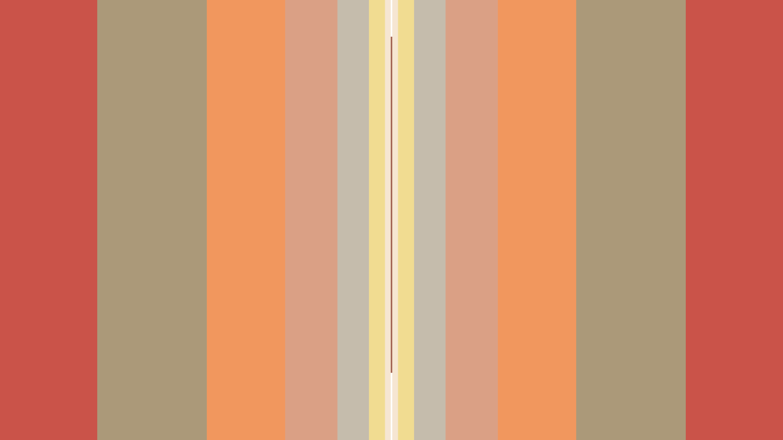

--- FILE ---
content_type: text/html; charset=utf-8
request_url: https://www.pictoline.com/timeline/2018/05/02/06hrs41min17sec
body_size: 6081
content:
<!DOCTYPE html><html lang="es"><head><script>
  var _comscore = _comscore || [];
  _comscore.push({
    c1: "2", c2: "15256939",
    options: {
      enableFirstPartyCookie: true,
      bypassUserConsentRequirementFor1PCookie: true
    }
  });
  (function () {
    var s = document.createElement("script"), el = document.getElementsByTagName("script")[0]; s.async = true;
    s.src = "https://sb.scorecardresearch.com/cs/15256939/beacon.js";
    el.parentNode.insertBefore(s, el);
  })();
</script><noscript><img src="https://sb.scorecardresearch.com/p?c1=2&amp;c2=15256939&amp;cv=4.4.0&amp;cj=1"></noscript><script async src="https://www.googletagmanager.com/gtag/js?id=UA-67807419-1"></script><script>
      window.dataLayer = window.dataLayer || [];
      function gtag(){dataLayer.push(arguments);}
      gtag('js', new Date());
      gtag('config', 'UA-67807419-1');
 
    </script><script>(function(w,d,s,l,i){w[l]=w[l]||[];w[l].push({'gtm.start':
    new Date().getTime(),event:'gtm.js'});var f=d.getElementsByTagName(s)[0],
    j=d.createElement(s),dl=l!='dataLayer'?'&l='+l:'';j.async=true;j.src=
    'https://www.googletagmanager.com/gtm.js?id='+i+dl;f.parentNode.insertBefore(j,f);
    })(window,document,'script','dataLayer','GTM-K56HKLR');</script><link rel="preload" as="style" href="https://fonts.googleapis.com/css2?family=Varela+Round&family=Roboto:wght@700&display=swap"><link rel="preload" as="style" href="/assets/application-3a55a4c1a209760e2b1a26a14ec799901c02bd62aa9f8e89edc77eaaed4ded92.css"><link rel="preload" as="script" href="/packs/js/application-d875bf6f731a59b7bfbc.js"><link rel="preload" as="script" href="/static/js/vendor.js"><link rel="preload" href="/static/fonts/icons.woff2?32xs33" as="font" type="font/woff2" crossorigin><meta charset='utf-8'><meta http-equiv='X-UA-Compatible' content='IE=edge'><title>Miércoles · 02 · Mayo · 2018</title><meta name='viewport' content='width=device-width, initial-scale=1.0'><meta name="twitter:card" content="summary_large_image"><meta name="twitter:site" content="@pictoline"><meta name="twitter:creator" content="@pictoline"><meta property="og:url" content="https://www.pictoline.com/timeline/2018/05/02/06hrs41min17sec"><meta name="author" content="Pictoline"><meta property='og:type' content='website'><meta name='title' content='Miércoles · 02 · Mayo · 2018'><meta property='og:title' content='Miércoles · 02 · Mayo · 2018'><meta name='twitter:title' content='Miércoles · 02 · Mayo · 2018'><meta name='image' content='https://www.pictoline.com/imgs/2018/05/02/p67CfBhqx79bREObjiJiPUKxPaflLsJJvE5pGScf.png'><meta property='og:image' content='https://www.pictoline.com/imgs/2018/05/02/p67CfBhqx79bREObjiJiPUKxPaflLsJJvE5pGScf.png'><meta property='og:image' content='https://www.pictoline.com/static/pictoline-share-alt.png'><meta property='og:image' content='https://www.pictoline.com/static/pictoline-share-contrast.png'><meta name='twitter:image' content='https://www.pictoline.com/imgs/2018/05/02/p67CfBhqx79bREObjiJiPUKxPaflLsJJvE5pGScf.png'><meta name='description' content='En China, el uso de las cucarachas para elaborar medicina tradicional es masivo.'><meta property='og:description' content='En China, el uso de las cucarachas para elaborar medicina tradicional es masivo.'><meta name='twitter:description' content='En China, el uso de las cucarachas para elaborar medicina tradicional es masivo.'><meta name='keywords' content='pictoline, information, busca, dibuja, visual, noticia'><meta name='date' content='2026-01-18' scheme="YYYY-MM-DD"><link rel="canonical" href="https://www.pictoline.com/timeline/2018/05/02/06hrs41min17sec"><link rel="apple-touch-icon" sizes="180x180" href="/apple-touch-icon.png"><link rel="icon" type="image/png" sizes="32x32" href="/favicon-32x32.png"><link rel="icon" type="image/png" sizes="16x16" href="/favicon-16x16.png"><link rel="manifest" href="/manifest.json"><link rel="mask-icon" href="/safari-pinned-tab.svg" color="#df4e10"><meta name="msapplication-TileColor" content="#df4e10"><meta name="theme-color" content="#ffffff"><meta name="csrf-param" content="authenticity_token"/><meta name="csrf-token" content="IhTsEJvAGqAln0WN2CiAOZTqrYidsU4OYJDCqTq7W/L6XsE0ahHtQ0SEQAjr10BcCTnqVklSgFHJuj/t5IBmfA=="/><style>:root {--bg-preloader: #513031;  --animation-color: #ff8c83; --illustration-color: #ffdf5a; --comic-color: #52cc9d; --novel-color: #2999FF; --gif-color: #a368ef; --infographic-color: #fe7014; </style><script>var _GLOBALS={open_bacon: false, fullpath: "/timeline/2018/05/02/06hrs41min17sec".split("&amp;").join("&"), dark_mode: false, webp: true, date: new Date("2026-01-18"), action: "show", controller: "timeline", device: "desktop", main_palette: {"id":1,"illustration":"#ffdf5a","animation":"#ff8c83","infographic":"#fe7014","gif":"#a368ef","comic":"#52cc9d","novel":"#2999FF","search_date":"2020-04-15","active":true}, palette: ["#513031", "#A05248", "#CA5349", "#AB9979", "#F1975E", "#DAA085", "#C5BCAC", "#F1DC91", "#F6E6D2"], lang: "es"};</script><link rel="stylesheet" media="all" href="/assets/application-3a55a4c1a209760e2b1a26a14ec799901c02bd62aa9f8e89edc77eaaed4ded92.css" async="async"/></head><body class='desktop show timeline '><noscript><iframe src="https://www.googletagmanager.com/ns.html?id=GTM-K56HKLR" height="0" width="0" style="display:none;visibility:hidden"></iframe></noscript><div id="preloader"><span class="mask-item"><img alt="Pictoline" id="pictoline-logo" src="/assets/pictoline-type-d83a057e91e87823f94f9986978ab0a4f09dc7898cf30c788a6899b061aa4040.svg"/></span><img alt="Pictoline" id="preloader-logo" src="/assets/pictoline-logo-white-02ee34d5fc5d8ba9a6239ae996cb4988cd782a8de2dc7dd78403e74b7b27bdb8.svg"/></div><main id="main-wrapper"><style>#close-bacon-details:before, #back-link:before, .swiper-button-prev, .swiper-button-next { background: #a16152 }</style><header id="timeline-header"><a class="back-link change-page" id="back-link" title="Volver" href="/timeline?dir=prev"><i class="icon prev"></i><span class="sr-only">Volver</span></a><a class="back-link" id="search-button" href="/" title="Buscar"><i class="icon search"></i><div class="sr-only">Buscar</div></a></header><script type="application/ld+json">{"@context": "http://schema.org", "@type": "NewsArticle", "mainEntityOfPage": {"@type": "WebPage", "@id": "https://www.pictoline.com2018/05/02/06hrs41min17sec"}, "headline": "En China, el uso de las cucarachas para elaborar medicina tradicional es masivo.", "image": ["https://www.pictoline.com/imgs/2018/05/02/p67CfBhqx79bREObjiJiPUKxPaflLsJJvE5pGScf.png"], "datePublished": "2018-05-02 06:41:17 -0500", "dateModified": "2020-04-23 13:51:55 -0500", "description": "En China, el uso de las cucarachas para elaborar medicina tradicional es masivo. - Mientras que aquí tratamos de exterminarlas, en China hay granjas enteras de cucarachas.‬    ‪Miles. De millones. De Cucarachas -  cucarachas animales asco catástrofe natural China asqueroso medicina tradicional granja de cucarachas ecosistema pesadillas cucas tecnología - PARA MUCHOS, LAS CUCARACHAS SON DE LO MAS ASQUEROSO QUE PUEDE HABER. PERO EN CHINA LAS VEN DE FORMA DISTINTA: DE HECHO, SUELEN SER TRITURADAS Y PROCESADAS PARA ELABORAR UNA MEDICINA TRADICIONAL CHINA. 国药 TAL ES SU POPULARIDAD, QUE UNA COMPANÍA FARMACEUTICA TIENE UNA GRANJA QUE PRODUCE HASTA 6 MIL MILLONES DE CUCARACHAS AL AÑO CASI LA POBLACION HUMANA ACTUAL AUNQUE LA FARMACEUTICA PRESUME QUE LA GRANJA SE CONTROLA CON LO ULTIMO EN TECNOLOGIA E INTELIGENCIA ARTIFICIAL... .ALGUNOS INVESTIGADORES VEN RIESGOSO TENER TANTAS CUCARACHAS CONCENTRADAS &#39;UN ERROR HUMANO 0 UNA CATASTROFE NATURAL PODRIA LIBERARLAS Y DESESTABILIZAR EL ECOSISTEMA&#39; LET&#39;S CONQUER ノTHE WORLD BABY FUENTE: &#39;Para qué sirven los 6.000 millones de cucarachas que China cría cada año en gigantescas granjas&#39; BBC. Of/PICTOLINE*  - 1552420624", "author": {"@type": "Organization", "name": "Pictoline"}, "publisher": {"@type": "Organization", "name": "Pictoline", "logo": { "@type": "ImageObject", "url": "https://www.pictoline.com/pictoline-logo.png" } }, "inLanguage": "es-LA"}</script><div id="white-layer"></div><div id='bacon-wrapper'><div id='bacon-content' class='bacon-item'><style>#pictoline-logo { color: #F1DC91 } figure.loading { background-color: #a16152; color: #F1DC91 }</style><style>#close-bacon-details:before, #back-link:before, .swiper-button-prev, .swiper-button-next { background: #a16152 }</style><a title="Final de la Champions 2018..." class="to-bacon-link " id="to-prev-bacon" data-remote="true" href="/timeline/2018/05/02/10hrs49min14sec?lang=es&amp;dir=prev&amp;bg=a2d24d"><span title="02">02</span><span title="May">May</span><span title="2018">2018</span><span><i class="icon prev"></i></span></a><style>#to-prev-bacon span:nth-child(1):after { color: #E85F83; }#to-prev-bacon span:nth-child(2):after { color: #C4F82E; }#to-prev-bacon span:nth-child(3):after { color: #D1D579; }#to-prev-bacon span:nth-child(4):after { color: #DA86D8; } </style><section id='bacon-detail'><div class="swiper-container" id="bacon-gallery-slider"><ul class="swiper-wrapper"><li class="swiper-slide"><figure class="loading"><img src='/imgs/2018/05/02/p67CfBhqx79bREObjiJiPUKxPaflLsJJvE5pGScf.png' alt='En China, el uso de las cucarachas para elaborar medicina tradicional es masivo.' id='bacon-img-detail'></figure></li></ul></div><article><h1 class='bacon-item'>Miércoles · 02 · May · 2018</h1><div class='bacon-item bacon-description'>En China, el uso de las cucarachas para elaborar medicina tradicional es masivo.</div><span class="sr-only">En China, el uso de las cucarachas para elaborar medicina tradicional es masivo. - Mientras que aquí tratamos de exterminarlas, en China hay granjas enteras de cucarachas.‬ ‪Miles. De millones. De Cucarachas - cucarachas animales asco catástrofe natural China asqueroso medicina tradicional granja de cucarachas ecosistema pesadillas cucas tecnología - PARA MUCHOS, LAS CUCARACHAS SON DE LO MAS ASQUEROSO QUE PUEDE HABER. PERO EN CHINA LAS VEN DE FORMA DISTINTA: DE HECHO, SUELEN SER TRITURADAS Y PROCESADAS PARA ELABORAR UNA MEDICINA TRADICIONAL CHINA. 国药 TAL ES SU POPULARIDAD, QUE UNA COMPANÍA FARMACEUTICA TIENE UNA GRANJA QUE PRODUCE HASTA 6 MIL MILLONES DE CUCARACHAS AL AÑO CASI LA POBLACION HUMANA ACTUAL AUNQUE LA FARMACEUTICA PRESUME QUE LA GRANJA SE CONTROLA CON LO ULTIMO EN TECNOLOGIA E INTELIGENCIA ARTIFICIAL... .ALGUNOS INVESTIGADORES VEN RIESGOSO TENER TANTAS CUCARACHAS CONCENTRADAS 'UN ERROR HUMANO 0 UNA CATASTROFE NATURAL PODRIA LIBERARLAS Y DESESTABILIZAR EL ECOSISTEMA' LET'S CONQUER ノTHE WORLD BABY FUENTE: 'Para qué sirven los 6.000 millones de cucarachas que China cría cada año en gigantescas granjas' BBC. Of/PICTOLINE* - 1552420624</span><ul id='share-networks'><li id="copylink-success">¡Link Copiado!</li><li class='network bacon-item'><a id="copy-link" class="share-bacon" title="Copiar URL" href="https://www.pictoline.com/timeline/2018/05/02/06hrs41min17sec"><span class='sr-only'>Copiar URL</span><i class='icon share'></i></a></li><li class='network bacon-item'><a target="_blank" rel="noopener" id="fb-share" class="share-bacon" title="Compartir en Facebook" href="http://www.facebook.com/sharer.php?u=https://www.pictoline.com/timeline/2018/05/02/06hrs41min17sec"><span class='sr-only'>Compartir en Facebook</span><i class='icon facebook'></i></a></li><li class='network bacon-item'><a target="_blank" rel="noopener" id="twitter-share" class="share-bacon" title="Compartir en Twitter" href="https://twitter.com/intent/tweet?text=En%20China%2C%20el%20uso%20de%20las%20cucarachas%20para%20elaborar%20medicina%20tradicional%20es%20masivo.&amp;url=https%3A%2F%2Fwww.pictoline.com%2Ftimeline%2F2018%2F05%2F02%2F06hrs41min17sec"><span class='sr-only'>Compartir en Twitter</span><i class='icon twitter'></i></a></li><li class='network bacon-item pinterest-item'><a href="https://www.pinterest.com/pin/create/button/" data-pin-url="https://www.pictoline.com/timeline/2018/05/02/06hrs41min17sec" target="_blank" data-pin-round="true" data-pin-do="buttonPin" data-pin-description="En China, el uso de las cucarachas para elaborar medicina tradicional es masivo." data-pin-media="/imgs/2018/05/02/p67CfBhqx79bREObjiJiPUKxPaflLsJJvE5pGScf.png" data-pin-custom="true"><span class='sr-only'>Save on Pinterest</span><i class='icon pinterest'></i></a></li><li><a download="2018/05/02/06hrs41min17sec" title="Descargar" class="bacon-item download-bacon" href="https://www.pictoline.com/imgs/2018/05/02/p67CfBhqx79bREObjiJiPUKxPaflLsJJvE5pGScf.png"> Descargar <p class="share-bacon"><i class='icon download'></i></p></a></li></ul></article></section><a title="Working Time. Promedio de horas..." class="to-bacon-link " id="to-next-bacon" data-remote="true" href="/timeline/2018/05/01/07hrs18min16sec?lang=es&amp;dir=next&amp;bg=ec773d"><span title="01">01</span><span title="May">May</span><span title="2018">2018</span><span><i class="icon next"></i></span></a><style> #to-next-bacon span:nth-child(1):after { color: #17C5D5; } #to-next-bacon span:nth-child(2):after { color: #36B0D0; } #to-next-bacon span:nth-child(3):after { color: #65D9ED; } #to-next-bacon span:nth-child(4):after { color: #C7D2A9; } </style></div></div><link rel="stylesheet" href="/static/css/swiper.min.css"><script src="/static/js/swiper.min.js"></script><script async defer src="https://assets.pinterest.com/js/pinit.js" data-pin-build="parsePinBtns"></script><div class="modal" id="what-is-draw-search-modal"><div class="modal-content"><button class="close-modal" id="close-modal"><span class="sr-only">Cerrar</span><i class="icon close"></i></button><div class="modal-body"><div class="mask-item"><h2 class="masked-item title"><i class="icon pencil"></i>Dibuja y Busca</h2></div><div class="mask-item"><div class="masked-item"><p>Prueba dibujar algo relacionado con lo que estás buscando y deja que la red neuronal de Google Quickdraw descifre tus trazos.</p><p>No importa que el dibujo parezca salido de tu infancia.</p><p>De hecho esos son los mejores ;)</p></div></div><div class="mask-item"><div class="masked-item"><button id="go-to-draw">¡Inténtalo!</button></div></div></div></div></div><div id="search-modal" class="modal"><a class="back-link" id="close-search-modal" href="#" title="Volver"><i class="icon prev"></i><div class="sr-only">Volver</div></a><div class="content" id="search-modal-content"><div id="form-container"><form id="search-container" data-remote="false" action="/timeline" accept-charset="UTF-8" data-remote="true" method="get"><img alt="Pictoline" id="logo-home" src="/assets/pictoline-logo-white-02ee34d5fc5d8ba9a6239ae996cb4988cd782a8de2dc7dd78403e74b7b27bdb8.svg"/><div id="text-instructions"><div id="draw-instructions" class="intro-item"><p>Busca algo publicado en Pictoline por tema, palabra clave o algún elemento visual que recuerdes. Incluso puedes dibujarlo. <span class="sr-only">¿Cómo funciona?</span><a href="#" title="¿Cómo funciona??" id="show-instructions"><i>?</i></a></p></div></div><fieldset class="intro-item"><input type="text" name="search" id="search-btn" value="" required="required" autocomplete="off"/><label for="search-btn" id="search-label">Escribe lo que estés buscando</label><a id="clean-results" href="#" title="Limpiar Resultados"><i class="icon close"></i><span class="sr-only">Limpiar Resultados</span></a></fieldset></form><ul id="autocomplete-results"></ul><div id="draw-controls-container"><button id="redo-btn" class="control" disabled><i class="icon redo"></i><span class="sr-only">Deshacer Trazo</span></button><button id="ok-draw-btn" class="control" disabled><i class="icon tick"></i><span class="sr-only">Buscar Dibujo</span></button></div><div id="select-search-type-container"><button id="text-select-btn" class="active control"><i class="icon text"></i><span class="sr-only">Buscar por palabras</span></button><button id="draw-select-btn" class="control"><i class="icon pencil"></i><span class="sr-only">Buscar por dibujo</span></button><p id="search-instruction">Dibuja algo relacionado con lo que estás buscando</p></div></div></div></div><link rel="stylesheet" href="/static/css/swiper.min.css"><script src="/static/js/swiper.min.js"></script><a href="/" data-remote="true" id="previous-helper" class="sr-only">Previous Helper</a></main><footer id="main-footer" class="intro-item"><a href="?lang=en&dir=prev" hreflang="en" class="toggle-button change-page " id="lang-selector"><span>Esp/Eng</span></a><ul id="networks-container"><li><a href="https://twitter.com/pictoline" target="_blank" rel="external noreferrer" title="Twitter" id="nt-tw"><i class="icon twitter"></i><span class="sr-only">Twitter</span></a></li><li><a href="https://facebook.com/pictoline" target="_blank" rel="external noreferrer" title="Facebook" id="nt-fb"><i class="icon facebook"></i><span class="sr-only">Facebook</span></a></li><li><a href="https://instagram.com/pictoline" target="_blank" rel="external noreferrer" title="Instagram" id="nt-ig"><i class="icon instagram"></i><span class="sr-only">Instagram</span></a></li><li><a href="https://www.tiktok.com/@pictoline" target="_blank" rel="external noreferrer" title="TikTok" id="nt-tt"><i class="icon tiktok"></i><span class="sr-only">TikTok</span></a></li><li><a href="https://pictoline.news" title="Newsletter" id="nt-nl"><svg width="18px" height="16px" viewBox="0 0 18 16" version="1.1" xmlns="http://www.w3.org/2000/svg" xmlns:xlink="http://www.w3.org/1999/xlink"><g stroke="none" stroke-width="1" fill="none" fill-rule="evenodd"><g fill="#FFFFFF" fill-rule="nonzero"><polygon id="Path" points="8.81258127 10.2545455 15.5039062 7.33907246 15.5039062 4.48322516 15.5039062 0 2.4609375 0 2.4609375 4.48322516 2.4609375 7.59044139"></polygon><polygon id="Path" points="16.5882353 4.26872014 16.5882353 6.02759073 17.6054471 5.47116264"></polygon><polygon id="Path" points="1.41176471 6.36516392 1.41176471 4.26872014 0.184835294 5.71911301"></polygon><polygon id="Path" points="8.83457469 11.1406309 0 6.8506969 0 16 18 16 18 6.49424998"></polygon></g></g></svg></a></li></ul><a title="Pictoline" id="to-home-link" class="change-page" href="/?dir=next"><p id="pictoline-logo-type"><span class="sr-only">Pictoline</span><i class="icon logo-text"></i></p></a><ul id="contact-container"><li>By Capital Digital <br><a class="change-page" title="Privacidad" href="/privacy?dir=next">Privacidad</a><a class="change-page" title="Términos" href="/terms?dir=next">Términos</a></li><li><button class="toggle-button " id="toggle-dark"><span>Dark/Light</span></button></li></ul></footer><script src="/static/js/vendor.js" defer></script><script src="/packs/js/application-d875bf6f731a59b7bfbc.js" defer="defer"></script><script>if ("serviceWorker" in navigator) { window.addEventListener('load', function() { navigator.serviceWorker.register("/sw.js"); }); }</script><script defer src="https://static.cloudflareinsights.com/beacon.min.js/vcd15cbe7772f49c399c6a5babf22c1241717689176015" integrity="sha512-ZpsOmlRQV6y907TI0dKBHq9Md29nnaEIPlkf84rnaERnq6zvWvPUqr2ft8M1aS28oN72PdrCzSjY4U6VaAw1EQ==" data-cf-beacon='{"version":"2024.11.0","token":"e4df3f4bb5c049de91f7b49bc60cc555","r":1,"server_timing":{"name":{"cfCacheStatus":true,"cfEdge":true,"cfExtPri":true,"cfL4":true,"cfOrigin":true,"cfSpeedBrain":true},"location_startswith":null}}' crossorigin="anonymous"></script>
</body></html>

--- FILE ---
content_type: image/svg+xml
request_url: https://www.pictoline.com/assets/pictoline-type-d83a057e91e87823f94f9986978ab0a4f09dc7898cf30c788a6899b061aa4040.svg
body_size: 459
content:
<svg version="1.1" width="100" height="22" xmlns="http://www.w3.org/2000/svg" xmlns:xlink="http://www.w3.org/1999/xlink" x="0px" y="0px" viewBox="0 0 100 22" style="enable-background:new 0 0 100 22;" fill="white" xml:space="preserve"><path d="M4.9,0.4c3.3,0,6.8,1.3,6.8,5.9v1.4c0,4.2-3.2,5.8-6.3,5.9H4.1v8.2H0V0.4H4.9z M7.8,6.9c0-1.9-1.1-2.5-2.3-2.5 H4.1v5.4h1.5c1.1,0,2.3-0.6,2.3-2.5C7.8,7.2,7.8,6.9,7.8,6.9z"/> <path d="M13.4,0.4h4.2v21.5h-4.2V0.4z"/> <path d="M19.4,7.5c0-5.7,3.2-7.4,6.2-7.4c2.9,0,6,1.7,6.1,7.2V8h-4.1l0-0.6c-0.1-2.3-0.8-3.3-2.1-3.3 c-1.3,0-2.1,1.1-2.1,3.6v6.7c0,2.6,0.8,3.7,2.1,3.7c1.2,0,1.9-1,2.1-3.3l0-0.6h4.1v0.7c-0.1,5.6-3.2,7.2-6.1,7.2 c-3,0-6.2-1.7-6.2-7.4V7.5z"/> <path d="M43.8,4.4h-3.5v17.5h-4.1V4.4h-3.5v-4h11.1V4.4z"/> <path d="M44.8,7.5c0-5.7,3.2-7.4,6.2-7.4c3,0,6.3,1.7,6.3,7.4v7.2c0,5.7-3.3,7.4-6.3,7.4c-3,0-6.2-1.7-6.2-7.4V7.5z M53.2,7.8c0-2.6-0.8-3.6-2.1-3.6c-1.3,0-2.1,1.1-2.1,3.6v6.7c0,2.6,0.8,3.7,2.1,3.7c1.3,0,2.1-1.1,2.1-3.7V7.8z"/> <path d="M67.9,17.9v4H59V0.4H63v17.5C63,17.9,67.9,17.9,67.9,17.9z"/> <path d="M69.5,0.4h4.2v21.5h-4.2V0.4z"/> <path d="M88.8,0.4v21.5h-4l-5.1-12v12h-3.9V0.4h4l5.1,12v-12H88.8z"/> <path d="M94.9,4.4V9h4.8v4h-4.8v4.9h5.1v4h-9.2V0.4h9.2v4H94.9z"/> </svg>